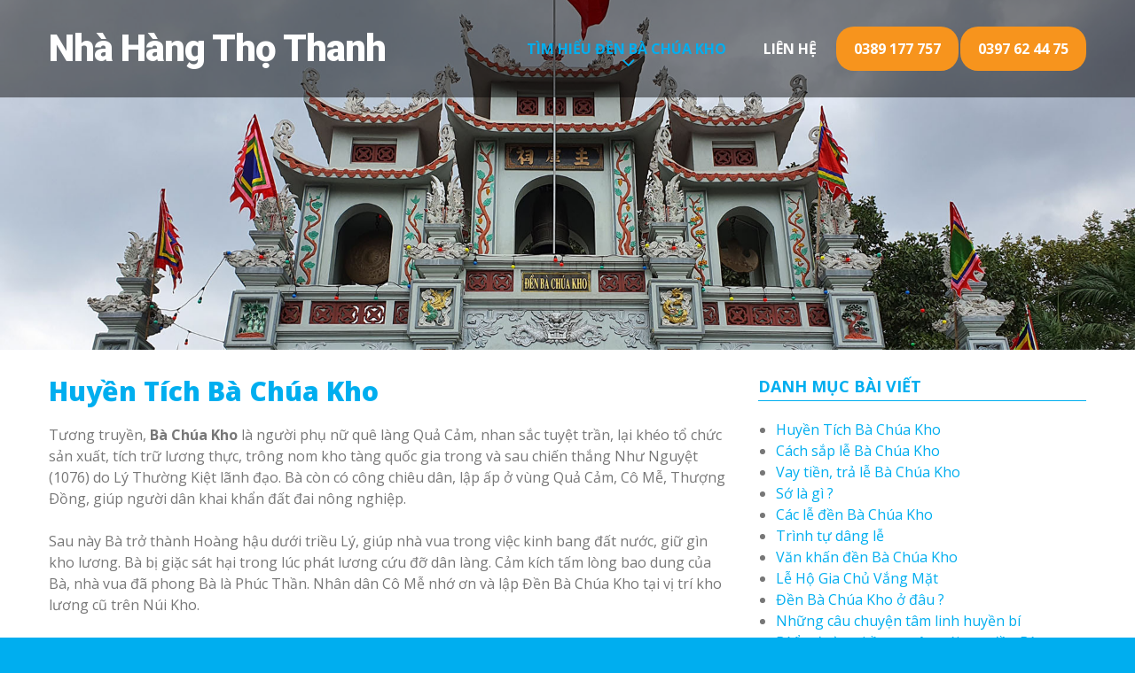

--- FILE ---
content_type: text/html; charset=UTF-8
request_url: http://bachuakho.com.vn/ba-chua-kho.html
body_size: 20973
content:
<!DOCTYPE html>
<html lang="en">
<head>
    <title>Huyền Tích Bà Chúa Kho Bắc Ninh</title>
    <meta name="description" content="Trong tín ngưỡng người Việt, hình tượng Bà Chúa Kho rất độc đáo. Bà vừa là một nhân vật huyền thoại, vừa là một nhân vật lịch sử. Việc suy tôn Bà có sự hội tụ của truyền thống sùng bái nữ thần và sự tôn vinh người anh hùng có công khai phá đất đai, gây dựng cộng đồng, hy sinh tính mạng để bảo vệ đất nước" />
    <meta name="keywords" content="bà chúa kho, đền bà chúa kho bắc ninh, bà chúa kho bắc ninh là ai, lịch sử đền bà chúa kho" />
    <meta charset="utf-8" />
    <meta name="google-site-verification" content="wVuSNxhwacXTiYEhgcxDg1QTQVuiKkZdRVyu_Es-JOs" />
    <meta name="format-detection" content="telephone=no" />
    
    <link rel="stylesheet" href="/css/grid.css">
    <link rel="stylesheet" href="/css/style.css">
    <script src="/js/jquery.js"></script>
    <script src="/js/jquery-migrate-1.2.1.js"></script> 
    <script src='/js/device.min.js'></script>
</head>
<body>


<div class="page">
    <header class="abs"><div id="stuck_container" class="stuck_container">
  <div class="container">
    <div class="brand">
      <h1 class="brand_name">
        <a href="/">Nhà Hàng Thọ Thanh</a>
      </h1>
    </div>

    <div class="header-right">
      <nav class="nav">
        <ul class="sf-menu" data-type="navbar">
            <li>
                <a href="javascrip:;" style="color: #01AEEF;"><span>Tìm Hiểu Đền Bà Chúa Kho</span></a>
                <ul>
    <li><a href="/ba-chua-kho.html">Huyền Tích Bà Chúa Kho</a></li>
    <li><a href="/sap-le-den-ba-chua-kho.html">Cách sắp lễ Bà Chúa Kho</a></li>
    <li><a href="/vay-tien-tra-le-ba-chua-kho.html">Vay tiền, trả lễ Bà Chúa Kho</a></li>
    <li><a href="/so-la-gi.html">Sớ là gì ?</a></li>
    <li><a href="/cac-le-den-ba-chua-kho.html">Các lễ đền Bà Chúa Kho</a></li>
    <li><a href="/trinh-tu-dang-le-den-ba-chua-kho.html">Trình tự dâng lễ</a></li>
    <li><a href="/van-khan-den-ba-chua-kho.html">Văn khấn đền Bà Chúa Kho</a></li>
    <li><a href="/dich-vu-le-ho-gia-chu-vang-mat.html">Lễ Hộ Gia Chủ Vắng Mặt</a></li>
    <li><a href="/den-ba-chua-kho-o-dau.html">Đền Bà Chúa Kho ở đâu ?</a></li>
</ul>            </li>
            
            <li>
                <a href="javascrip:;"><span>LIÊN HỆ</span></a>
            </li>
            <li class="active">
                <a href="tel:0389177757"><span>0389 177 757</span></a>
            </li>
            <li class="active">
                <a href="tel:0397624475"><span>0397 62 44 75</span></a>
            </li>
        </ul>
      </nav>
    </div>   
  </div>
</div></header>
    <main>
        <section class="parallax" data-url="/images/cong_tam_quan_den_ba_chua_kho.jpg"></section>
        <section style="margin: 30px 0;">
            <div class="container">
                <div class="row">
                    <div class="col-xs-12 col-sm-8">
                        <h4>Huyền Tích Bà Chúa Kho</h4>

                        <p>Tương truyền, <strong>Bà Chúa Kho</strong> là người phụ nữ quê làng Quả Cảm, nhan sắc tuyệt trần, lại khéo tổ chức sản xuất, tích trữ lương thực, trông nom kho tàng quốc gia trong và sau chiến thắng Như Nguyệt (1076) do Lý Thường Kiệt lãnh đạo. Bà còn có công chiêu dân, lập ấp ở vùng Quả Cảm, Cô Mễ, Thượng Ðồng, giúp người dân khai khẩn đất đai nông nghiệp.</p>
                        <br />
                        <p>Sau này Bà trở thành Hoàng hậu dưới triều Lý, giúp nhà vua trong việc kinh bang đất nước, giữ gìn kho lương. Bà bị giặc sát hại trong lúc phát lương cứu đỡ dân làng. Cảm kích tấm lòng bao dung của Bà, nhà vua đã phong Bà là Phúc Thần. Nhân dân Cô Mễ nhớ ơn và lập Đền Bà Chúa Kho tại vị trí kho lương cũ trên Núi Kho.</p>
                        <br />
                        <p style="text-align: center;">
                            <iframe width="560" height="315" src="https://www.youtube.com/embed/XVgRR-8PfP4" frameborder="0" allow="accelerometer; autoplay; clipboard-write; encrypted-media; gyroscope; picture-in-picture" allowfullscreen></iframe>
                        </p>
                        <br />
                        <p>Đền được lập từ thời Lý, ban đầu vốn là ngôi miếu nhỏ. Vào thời Lê, được trùng tu, mở rộng thành khu đền lớn với nhiều hạng mục công trình: Cổng tam quan, đường, sân, tòa tiền tế, cung đệ nhị, hậu cung &ndash; trung tâm thờ tự tôn nghiêm với tượng Bà chúa được tạc khắc rất công phu, tài nghệ. Trải qua thời gian và chiến tranh tàn phá, đến năm 1989, đền Bà Chúa Kho đã được nhà nước xếp hạng di tích Lịch sử - Văn hoá cấp quốc gia và được tỉnh Bắc Ninh trùng tu tôn tạo, mở rộng với quy mô lớn gồm nhiều hạng mục công trình kiến trúc như: Cổng Tam môn, Tiền tế, cung Đệ tam, cung Đệ nhị, cung Thượng (cung Bà Chúa), tòa Sơn Trang, Lầu Cô, Lầu Cậu, ban thờ &quot;Cửu trùng thiên&quot; và một số công trình phụ trợ khác. Phần lớn các hạng mục công trình được khôi phục, tôn tạo mang dáng vẻ truyền thống và làm tôn vinh giá trị của di tích.</p>
                        <br />
                        <p style="text-align: center;">
                            <img width="600" src="/images/news/Cổng Tam Quan Đền Bà Chúa Kho Bắc Ninh.jpg" alt="Cổng Tam Quan Đền Bà Chúa Kho Bắc Ninh" /> 
                            <p style="text-align: center; font-size: 90%;"><em>Cổng tam quan đền Bà Chúa Kho 2018</em></p>
                        </p>
                        <br />
                        <p>Ngày 12 tháng Giêng hàng năm, để tưởng niệm ngày giỗ Bà Chúa Kho, dân làng Cô Mễ cùng khách thập phương thường tổ chức lễ dâng hương, sắp lễ vật cúng Bà Chúa Kho, tiến lễ các ban thờ trong khu vực Đền với trình tự là: Tiền Tế, Tứ Phủ Công Đồng, Đệ Nhị Cung, Đệ Nhất Cung (Tam tòa Thánh Mẫu); cúng Phật ở chùa làng và cúng Thánh Tam Giang ở đình. Các lễ vật có thể cúng gồm có lễ chay, lễ mặn, lễ đồ sống, cỗ Sơn Trang, hoa quả, hương oản, gương lược.</p>
                        <br />
                        <p>Khách thập phương đến Đền có người đến cầu an, cầu lộc, nhưng đa phần đến để &ldquo;vay vốn&rdquo; Bà Chúa Kho, mong cho một năm vốn liếng dồi dào, làm ăn phát đạt... Nghi thức &ldquo;vay vốn&rdquo; cũng rất rõ ràng, người ta ghi trong sớ là vay bao nhiêu, làm gì, và bao lâu sẽ trả. Thậm chí có người còn hứa là vay 1 trả 3, trả 10... với quan niệm đã vay thì phải trả, nên dù có làm ăn tốt hay không, người ta vẫn giữ đúng lời hứa, tức là tạ lễ cuối năm ở Đền Bà Chúa Kho.</p>
                        <br />
                        <p style="text-align: center;">
                            <img width="600" src="/images/news/Sơ Đồ Hành Lễ Đền Bà Chúa Kho Bắc Ninh.jpg" alt="Sơ Đồ Hành Lễ Đền Bà Chúa Kho Bắc Ninh" /> 
                            <p style="text-align: center; font-size: 90%;"><em>Sơ Đồ Hành Lễ Đền Bà Chúa Kho Bắc Ninh</em></p>
                        </p>
                        <br />
                        <p>Trong dịp đầu năm, xung quanh Đền có hàng trăm cửa hàng bán đồ cúng tế, đông đúc người vào ra. Mâm lễ được khách hành hương mua sắm tùy tâm, khi đơn giản là thẻ hương, bông hoa với vài ba tập tiền âm phủ, cầu kỳ thì con gà đĩa xôi, hay một mâm ngũ quả đủ đầy... chủ yếu là thành tâm cầu khấn. Để phục vụ quý khách về dự hội, nhân dân Cô Mễ đã tổ chức đón tiếp khách, phục vụ mọi người ngày càng chu đáo, hạn chế và từng bước đẩy lùi những hiện tượng tiêu cực, mong làm hài lòng quý khách về dự hội Đền.</p>
                        <br />
                        <p>Mọi người tới đây, ngoài việc thành tâm dâng lễ, cầu lộc, cầu tài, còn là dịp gặp nhau, cùng nhau vãn cảnh Đền, thăm các di tích lịch sử văn hóa nổi tiếng của thành phố như: Đình Cô Mễ, Thành cổ Bắc Ninh, Văn Miếu Bắc Ninh; các khu phố cổ, thưởng thức những món ăn đặc sản của người Bắc Ninh.</p>
                        <br />
                        <p style="text-align: center;">
                            <iframe width="560" height="315" src="https://www.youtube.com/embed/m6EHzLlMNWU" frameborder="0" allow="accelerometer; autoplay; clipboard-write; encrypted-media; gyroscope; picture-in-picture" allowfullscreen></iframe>
                        </p>
                        
                        <h5>Ngày giỗ Bà Chúa Kho</h5>
                        <p>Ngày 12 tháng giêng năm 1077, chúa bà bị giết trong khi đang phát lương thực cứu giúp dân làng. Nên người ta lấy ngày này làm ngày giỗ của&nbsp;<strong>Bà Chúa Kho</strong>&nbsp;linh thiêng.</p>

                        
                        <h5><b>Bản văn Bà Chúa Kho</b></h5>
                        <div style="text-align: center;">
                            <p>Ai lên tới Bắc Ninh nhớ lại</p>
                        
                            <p>Hỏi thăm đền Chúa ngự nơi nao</p>
                            
                            <p>Hỏi thăm Cổ Mễ đi vào</p>
                            
                            <p>&ldquo;Linh từ Chủ Khố&rdquo; anh hòa chung linh</p>
                            
                            <p>Dẫn sự tích Nữ trung anh kiệt</p>
                            
                            <p>Kho quân lương Như Nguyệt trông coi</p>
                            
                            <p>Thiên tinh ngân khố nhà trời,</p>
                            
                            <p>Năm mây ngũ sắc muôn nơi tụ vào</p>
                            
                            <p>Đất Bắc Ninh anh hào giáng thế</p>
                            
                            <p>Tự thuở xưa Cổ Mễ còn ghi</p>
                            
                            <p>So bề đức hạnh dung nghi</p>
                            
                            <p>Hằng Nga kém sắc Tây thi kém tài</p>
                            
                            <p>Vùng Quả Cảm đất đai hoang hóa</p>
                            
                            <p>Bà chiêu dân khai phá dựng làng</p>
                            
                            <p>Bốn phương nam bắc vẹn toàn</p>
                            
                            <p>Dân an quốc thái lại càng tốt tươi</p>
                            
                            <p>Dẫu bể cạn ơn người vẫn tỏ</p>
                            
                            <p>Sắc tặng phong thượng cổ phúc thần</p>
                            
                            <p>Ơn bà giáo hóa độ dân</p>
                            
                            <p>Vũ Ninh, Kinh Bắc khắp vùng đội ơn</p>
                            
                            <p>Dân thiết lập đền thờ Chủ Khố</p>
                            
                            <p>Bà Chúa Kho tích sử lưu truyền</p>
                            
                            <p>Quản cai lẫm thóc lẫm tiền</p>
                            
                            <p>Nghe lệnh chúa truyền phát chấn mở kho</p>
                            
                            <p>Đức anh linh thiên thu vạn cổ</p>
                            
                            <p>Ai lòng thành gia hộ độ cho</p>
                            
                            <p>Cầu sao được vậy ấm no</p>
                            
                            <p>Buôn may bán tốt độ cho an lành</p>
                            
                            <p>Tấm lòng thành tùy tâm sở nguyện</p>
                            
                            <p>Giảng phúc lành ứng hiện hà sa</p>
                            
                            <p>Một nguyện phúc lộc đề đa</p>
                            
                            <p>Trừ tai hạn ách tống ra hải ngoài</p>
                            
                            <p>Thứ hai nguyện đinh tài hậu phát</p>
                            
                            <p>Kêu đồng gia kinh ngạc tranh vanh</p>
                            
                            <p>Ba Nguyện phú quý khang ninh</p>
                            
                            <p>Lưu ân giáng phúc môn đình thiên xuân.</p>
                        </div>

                    </div>
                    <div class="col-xs-12 col-sm-4">
                        <div class="list">
    <h6>Danh Mục Bài Viết</h6>
    <ul>
    <li><a href="/ba-chua-kho.html">Huyền Tích Bà Chúa Kho</a></li>
    <li><a href="/sap-le-den-ba-chua-kho.html">Cách sắp lễ Bà Chúa Kho</a></li>
    <li><a href="/vay-tien-tra-le-ba-chua-kho.html">Vay tiền, trả lễ Bà Chúa Kho</a></li>
    <li><a href="/so-la-gi.html">Sớ là gì ?</a></li>
    <li><a href="/cac-le-den-ba-chua-kho.html">Các lễ đền Bà Chúa Kho</a></li>
    <li><a href="/trinh-tu-dang-le-den-ba-chua-kho.html">Trình tự dâng lễ</a></li>
    <li><a href="/van-khan-den-ba-chua-kho.html">Văn khấn đền Bà Chúa Kho</a></li>
    <li><a href="/dich-vu-le-ho-gia-chu-vang-mat.html">Lễ Hộ Gia Chủ Vắng Mặt</a></li>
    <li><a href="/den-ba-chua-kho-o-dau.html">Đền Bà Chúa Kho ở đâu ?</a></li>
    <li><a href="/nhung-cau-chuyen-tam-linh-huyen-bi-den-ba-chua-kho.html">Những câu chuyện tâm linh huyền bí</a></li>
    <li><a href="/bi-an-duong-ham-xuyen-nui-dang-sau-den-ba-chua-kho.html">Bí ẩn đường hầm xuyên núi sau đền Bà</a></li> 
</ul></div>
<style>
.list ul{
    margin-left: 20px;
    list-style: disc;
}
.list a{
    color: #01AEEF;
}
</style>                    </div>
                </div>
            </div>     
        </section>
        <section class="well2 bg2">
    <div class="container wow fadeInUp">
        <div class="row">
            <div class="col-xs-12 col-sm-8">
                <h4>Dịch Vụ Lễ Hộ Gia Chủ Vắng Mặt</h4>
                <h5>Trọn Gói Sắp Lễ Và Lễ Hộ Cho Gia Chủ Vắng Mặt</h5>
                <p>
                    <div>- Tình hình dịch Covid 19 đang diễn biến phức tạp. Nhà hàng Thọ Thanh triển khai dịch Vụ lễ hộ khách hàng vắng mặt vì một số lý do như: khách hàng ở xa, không tiện đi lại, đang giãn cách xã hội, khách hàng đang công tác bên nước ngoài,.v.v...</div>
                    <div>- Quy trình lễ vắng mặt cho khách:
                        <ul style="margin-left: 30px;">
                            <li>+ Chốt lễ với khách hàng qua số điện thoại: <a href="tel:0389177757">0389 177 757</a></li>
                            <li>+ Sắp lễ và viết sớ cho khách theo yêu cầu</li>
                            <li>+ Chụp ảnh và quay video cho khách hàng xác nhận lễ</li>
                            <li>+ Tiến hành dâng lễ lên đền</li>
                            <li>+ Đầu năm xin lộc về bày bàn thờ hoặc vay vốn mang về cất két thì cửa hàng sẽ làm mọi thủ tục cho khách hàng và đóng gói lộc gửi qua bưu điện giao tận tay khách hàng.</li>
                            <li>+ Cuối năm lễ tạ và trả nợ thì cửa hàng sẽ giúp khách hàng hóa toàn bộ lễ khách hàng đã dâng tạ và trả nợ cho bà nhận.</li>
                        </ul>
                    </div>
                    <div>- Mọi quá trình làm lễ cho khách đều được chụp ảnh và quay video lại cho khách hàng yên tâm và tin tưởng về dịch vụ của nhà hàng Thọ Thanh.</div>
                    <div>- Phương châm làm việc của nhà hàng Thọ Thanh là khách hàng được tài được lộc được bình an thì chắc chắn cửa hàng sẽ được lộc bán hàng.</div>
                </p>
                <a class="btn" href="tel:0389177757" style="color: white;">Liên hệ: 0389 177 757</a>
            </div>
            <div class="col-xs-12 col-sm-4 tc">
                <img class="img-circle" src="/images/dich_vu_le_ho_den_ba_chua_kho.jpg" />
            </div>
        </div>
    </div>     
</section><section class="well2">
  <div class="container wow fadeInUp">
    <div class="row">
      <div class="col-xs-12 col-sm-4 tc">
        <img class="img-abs" src="/images/nha_hang_tho_thanh.jpg" alt="Nhà hàng Thọ Thanh">
      </div>
      <div class="col-xs-12 col-sm-8">
        <h4>Nhà Hàng Thọ Thanh</h4>
        <h5>Dịch Vụ Viết Sớ - Sắp Lễ Theo Yêu Cầu</h5>
        <div>
            <div>Nhà hàng Thọ Thanh xin kính chào quý khách thập phương!</div>
            <div>Nếu có dịp về lễ Đền Bà Chúa Kho xin mời quý khách ghé qua nhà hàng Thọ Thanh để nhà hàng được tư vấn và phục vụ quý khách. Với hơn 30 năm làm dịch vụ sắp lễ, viết sớ nhà hàng hi vọng được phục vụ quý khách tận tình và chu đáo.</div>
            <div>SỰ HÀI LÒNG của quý khách là phương châm phục vụ của nhà hàng</div>
            <div>(Nhà hàng có bãi đậu xe riêng để phục vụ cho quý khách đi lễ vào đền)</div>
        </div>
        <a class="btn" href="tel:0389177757" style="color: white;">Liên hệ: 0389 177 757</a>
      </div>
    </div>
  </div>     
</section>    </main>    
    <footer><a target="_blank" style="display: block;" rel="nofollow" href="https://www.google.com/maps/place/NH%C3%80+H%C3%80NG+TH%E1%BB%8C+THANH/@21.2050405,106.0836291,16z/data=!4m12!1m6!3m5!1s0x31350c381f792de3:0x445ed54e38660185!2zxJDhu4FuIELDoCBDaMO6YSBLaG8!8m2!3d21.2049776!4d106.0855401!3m4!1s0x3135adde9f13a9e7:0xa215b4aba984c002!8m2!3d21.206022!4d106.0864619?hl=vi"><section class="parallax" data-url="/images/ban_do.jpg"></section></a>
<section class="footer-top">
    <div class="container">
        <div class="row">
            <div class="col-xs-12 col-sm-offset-1 col-sm-6">
                <h3>Nhà hàng Thọ Thanh</h3>
                <address class="addr">
                    <div>Đền Bà Chúa Kho - Cô Mễ - Vũ Ninh - Bắc Ninh (Cách 30m)</div>
                    <dl>
                        <dt>Cô Thanh:</dt>
                        <dd><a href="callto:#">0389 177 757</a></dd>
                    </dl>
                    <dl>
                        <dt>Chú Thọ:</dt>
                        <dd><a href="callto:#">0936 137 028</a></dd>
                    </dl>
                </address>
            </div>
    
            <div class="col-xs-12 col-sm-5">
                <h3>Phục vụ từ tâm</h3>
                <div>- Cam Kết Bán Đúng Giá</div>
                <div>- Tiếp đón Tận Tình - Chu Đáo</div>
                <div>- Phục vụ 24/7</div>
            </div>
        </div>
    </div>
</section>

<!-- Global site tag (gtag.js) - Google Analytics -->
<script async src="https://www.googletagmanager.com/gtag/js?id=G-KBT14RD0VV"></script>
<script>
  window.dataLayer = window.dataLayer || [];
  function gtag(){dataLayer.push(arguments);}
  gtag('js', new Date());

  gtag('config', 'G-KBT14RD0VV');
</script></footer>
</div>

<script src="/js/script.js"></script>
</html>
   

--- FILE ---
content_type: text/css
request_url: http://bachuakho.com.vn/css/style.css
body_size: 25299
content:
@charset "UTF-8";
@import url(animate.css);
@import url(//fonts.googleapis.com/css?family=Open+Sans:400,300,700,800|Roboto:900);
@import url(//maxcdn.bootstrapcdn.com/font-awesome/4.3.0/css/font-awesome.min.css);
/*========================================================
                      Main Styles
=========================================================*/
body {
  color: #777777;
  font: 400 16px/24px "Open Sans", sans-serif;
  -webkit-text-size-adjust: none;
  background: #00aeef; }

img {
  max-width: 100%;
  height: auto; }

h1 {
  font-family: 'Roboto', sans-serif;
  font-weight: 900;
  color: #fff;
  letter-spacing: -1px;
  font-size: 42px;
  line-height: 50px; }

h2 {
  font-size: 60px;
  line-height: 70px;
  color: #444444;
  text-align: center; }
  @media (max-width: 767px) {
    h2 {
      font-size: 46px;
      line-height: 54px; } }

h3 {
  font-size: 24px;
  line-height: 34px;
  color: #f7941d;
  text-transform: uppercase;
  font-weight: 700; }

h4 {
  font-size: 30px;
  line-height: 34px;
  color: #00aeef;
  font-weight: 800; }

h5 {
  font-size: 30px;
  line-height: 34px;
  color: #00aeef;
  font-weight: 300; }

h6 {
  font-size: 18px;
  line-height: 22px;
  color: #00aeef;
  font-weight: 700;
  padding-bottom: 5px;
  border-bottom: 1px solid #00aeef;
  text-transform: uppercase; }

h3 a:hover {
  color: #00aeef; }

h4 a:hover, h5 a:hover, h6 a:hover {
  color: #f7941d; }

p a:hover, .marked-list a:hover, .list a:hover, .addr a:hover {
  text-decoration: underline; }
p .fa, .marked-list .fa, .list .fa, .addr .fa {
  text-decoration: none; }

time {
  display: block; }

a {
  font: inherit;
  color: inherit;
  text-decoration: none;
  -moz-transition: 0.3s;
  -o-transition: 0.3s;
  -webkit-transition: 0.3s;
  transition: 0.3s; }
  a:focus {
    outline: none; }
  a:active {
    background-color: transparent; }

a[href^="tel:"],
a[href^="callto:"] {
  color: inherit;
  text-decoration: none; }

strong {
  font-weight: 700; }

.fa {
  line-height: inherit; }

[class*='fa-']:before {
  font-weight: 400;
  font-family: "FontAwesome"; }

.page {
  overflow: hidden;
  min-height: 500px; }
  .lt-ie9 .page {
    min-width: 1200px; }

@media (max-width: 767px) {
  [class*='col-'] + [class*='col-'] {
    margin-top: 30px; } }
.container {
  position: relative; }

.link{
    color: #F7941D;
    font-weight: bold;
}
.image-note{
    text-align: center;
    font-size: 90%;
}
/*=======================================================
                       Main Layout
=========================================================*/
h2 + * {
  margin-top: 100px; }
  @media (max-width: 991px) {
    h2 + * {
      margin-top: 50px; } }

* + h3 {
  margin-top: 33px; }

h3 + * {
  margin-top: 15px; }

h4 + * {
  margin-top: 20px; }

h4 + h5 {
  margin-top: 0; }

p + h5 {
  margin-top: 35px; }

h5 + * {
  margin-top: 15px; }

h5 + .row {
  margin-top: 10px; }

h6 + * {
  margin-top: 20px; }

* + h6 {
  margin-top: 20px; }

.row + .row {
  margin-top: 30px; }

/*=======================================================
                        Components
=========================================================*/
/*==================     Brand     ======================*/
.brand {
  display: inline-block;
  padding-top: 30px;
  padding-bottom: 30px; }
  .brand_name {
    overflow: hidden;
    padding-right: 5px; }

/*==================  Backgrounds  ======================*/
.bg1 {
  background: #e6e6e6; }

.bg2 {
  background: #f5f5f5; }

/*==================    Buttons    ======================*/
.btn {
  display: inline-block;
  padding: 15px 30px;
  color: #fff;
  font-size: 16px;
  line-height: 20px;
  text-transform: uppercase;
  font-weight: 700;
  text-align: center;
  background: #f7941d;
  border-radius: 20px; }
  @media (min-width: 1199px) {
    .btn {
      min-width: 195px; } }
  .btn:hover {
    background: #00aeef; }
  .btn:active {
    background: #0089bc; }
  * + .btn {
    margin-top: 45px; }
  .btn.mt1 {
    margin-top: 25px; }

.btn-wrap {
  margin-top: 110px;
  text-align: center; }

/*==================  Table  ======================*/
.table {
  width: 100%;
  text-align: left; }
  @media (max-width: 479px) {
    .table {
      font-size: 14px;
      line-height: 22px; } }
  .table + .table {
    margin-top: 20px; }
  .table td, .table th {
    width: 20.75%;
    vertical-align: top;
    border: 0;
    padding-left: 30px;
    border-left: 1px solid #00aeef; }
    .table td:first-child, .table th:first-child {
      padding-left: 0;
      border-left: 0; }
  .table th {
    color: #00aeef;
    font-weight: 700;
    font-size: 18px;
    line-height: 18px;
    border-bottom: 1px solid #00aeef;
    padding-bottom: 12px; }
  .table th:first-child, .table td:first-child {
    width: 23%; }
  .table th:nth-child(2), .table td:nth-child(2) {
    width: 34.2%; }
  .table th:nth-child(3), .table td:nth-child(3) {
    width: 42.8%; }
  .table tbody tr:first-child td {
    padding-top: 33px; }
  .table tbody tr:last-child td {
    padding-bottom: 2px; }
  .table .st-head-row {
    padding-top: 12px;
    text-align: left; }
  .table .st-head-row-main {
    border-bottom: 2px solid #f7941d;
    font-size: 20px;
    color: #f7941d;
    text-align: left; }
  .table .st-val {
    padding-left: 15px; }

@media (max-width: 767px) {
  .large-only {
    display: none; } }

@media (min-width: 768px) {
  .small-only {
    display: none; } }
.small-only th:empty {
  display: none; }
.small-only td, .small-only th {
  padding-right: 5px; }

/*==================      Lists      ======================*/
.social-list li {
  display: inline-block; }
  .social-list li a {
    display: block;
    width: 44px;
    height: 44px;
    color: #fff;
    font-size: 22px;
    line-height: 44px;
    border-radius: 50%;
    border: 1px solid #fff;
    text-align: center; }
    .social-list li a:hover {
      color: #00aeef;
      background: #fff; }
    @media (min-width: 768px) and (max-width: 991px) {
      .social-list li a {
        width: 38px;
        height: 38px;
        line-height: 38px; } }
  .social-list li + li {
    margin-left: 3px; }

.price-list {
  text-align: left; }
  .price-list li {
    position: relative;
    z-index: 2;
    overflow: hidden;
    padding-right: 55px; }
    .price-list li:before, .price-list li:after {
      display: table;
      content: "";
      line-height: 0; }
    .price-list li:after {
      clear: both; }
    .price-list li .price-list_right {
      position: absolute;
      bottom: 0;
      right: 0;
      background: #e6e6e6; }
    .price-list li .price-list_item {
      background: #e6e6e6; }
    .price-list li .fa {
      color: #f7941d;
      font-size: 14px;
      line-height: 24px;
      margin-right: 5px; }
    .price-list li .dots {
      position: absolute;
      left: 0;
      bottom: 0;
      display: block;
      width: 100%;
      z-index: -1; }
    .price-list li + li {
      margin-top: 10px; }

.marked-list li {
  position: relative;
  padding-left: 20px;
  padding: 5px 0 5px 20px; }
  .marked-list li:before {
    content: "";
    position: absolute;
    top: 5px;
    left: 0;
    font-family: "FontAwesome";
    color: #f7941d; }

/*==================      Blockquote      ======================*/
.quote {
  position: relative;
  padding-left: 180px;
  padding-top: 50px; }
  .quote:before, .quote:after {
    display: table;
    content: "";
    line-height: 0; }
  .quote:after {
    clear: both; }
  .quote_text {
    padding-top: 20px;
    font-size: 18px;
    line-height: 24px; }
    .quote_text + * {
      margin-top: 25px; }
  .quote_title {
    color: #00aeef;
    font-size: 26px;
    line-height: 32px;
    font-weight: 300; }
  .quote img {
    border-radius: 50%;
    border: 3px solid #f5f5f5;
    -webkit-box-shadow: 0 0 0 1px #00aeef;
    -moz-box-shadow: 0 0 0 1px #00aeef;
    box-shadow: 0 0 0 1px #00aeef; }
  .quote_aside {
    float: left;
    margin-right: 35px; }
    .quote_aside:before {
      content: "\201C";
      font-size: 378px;
      line-height: 378px;
      position: absolute;
      top: -50px;
      left: 35px;
      color: #00aeef; }
  .quote_cnt__no-flow {
    overflow: hidden; }
  @media (max-width: 1199px) {
    .quote {
      padding-left: 100px; }
      .quote_aside:before {
        left: 0;
        font-size: 300px;
        line-height: 350px; } }
  @media (max-width: 650px) {
    .quote {
      padding-left: 0; }
      .quote_aside {
        float: none;
        margin-right: 0;
        text-align: center; }
        .quote_aside:before {
          display: none; } }

/*==================      Address      ======================*/
.addr dt, .addr dd {
  display: inline-block; }
.addr dt {
  min-width: 90px; }
* + .addr {
  margin-top: 15px; }

/*========================   Menu   ==========================*/
.sf-menu {
  display: inline-block;
  padding: 30px 0; }
  .sf-menu:before, .sf-menu:after {
    display: table;
    content: "";
    line-height: 0; }
  .sf-menu:after {
    clear: both; }
  .sf-menu > li {
    position: relative;
    float: left; }
    .sf-menu > li + li {
      margin-left: 2px; }
  .sf-menu a {
    display: block; }

.sf-menu > li > a {
  color: #FFF;
  font-size: 16px;
  line-height: 30px;
  font-weight: 700;
  text-transform: uppercase;
  padding: 10px 20px; }
  @media (min-width: 992px) and (max-width: 1199px) {
    .sf-menu > li > a {
      padding-left: 15px;
      padding-right: 15px; } }
.sf-menu > li.sfHover > a, .sf-menu > li > a:hover {
  background: #dadada; }
.sf-menu > li.active > a {
  background: #f7941d;
  border-radius: 20px; }

.sf-menu ul {
  display: none;
  position: absolute;
  top: 100%;
  width: 235px;
  margin-top: 30px;
  padding: 20px 0;
  background: #dadada;
  z-index: 2;
  -moz-box-sizing: border-box;
  -webkit-box-sizing: border-box;
  box-sizing: border-box;
  text-align: left; }

.sf-menu ul > li {
  position: relative; }
  .sf-menu ul > li > a {
    color: #444444;
    font-size: 13px;
    line-height: 20px;
    padding: 8px 30px 9px; }
  .sf-menu ul > li.sfHover > a, .sf-menu ul > li > a:hover {
    color: #FFF;
    background: #00aeef;
    -webkit-box-shadow: 0 2px 2px 0 rgba(0, 0, 0, 0.16);
    -moz-box-shadow: 0 2px 2px 0 rgba(0, 0, 0, 0.16);
    box-shadow: 0 2px 2px 0 rgba(0, 0, 0, 0.16); }

.sf-menu ul ul {
  position: absolute;
  top: -10px;
  left: 100%;
  margin-left: 2px;
  width: 170px;
  margin-top: 0;
  padding: 10px 0;
  z-index: 4; }

.sf-menu > li > .sf-with-ul {
  position: relative; }
  .sf-menu > li > .sf-with-ul:before {
    position: absolute;
    left: 50%;
    top: 55%;
    margin-left: -6px;
    content: "";
    font: 400 24px/24px "FontAwesome"; }

.sf-menu ul > li > .sf-with-ul {
  position: relative; }
  .sf-menu ul > li > .sf-with-ul:before {
    position: absolute;
    right: 25px;
    top: 0;
    margin-top: 6px;
    content: "";
    font: 400 24px/24px "FontAwesome"; }

@media (max-width: 767px) {
  .sf-menu {
    display: none; } }
/*==================   RD Mobile Menu    =====================*/
.rd-mobilemenu {
  display: none;
  position: fixed;
  top: 0;
  left: 0;
  bottom: 0;
  z-index: 9999999;
  text-align: left;
  -moz-transition: 0.3s all ease;
  -o-transition: 0.3s all ease;
  -webkit-transition: 0.3s all ease;
  transition: 0.3s all ease; }
  .rd-mobilemenu.active {
    right: 0; }

.rd-mobilemenu_ul {
  position: fixed;
  top: -56px;
  left: 0;
  bottom: -56px;
  width: 240px;
  padding: 132px 0 76px;
  color: #666;
  background: #FFF;
  font-size: 14px;
  line-height: 20px;
  overflow: auto;
  -webkit-box-shadow: 5px 0 5px 0 rgba(0, 0, 0, 0.1);
  -moz-box-shadow: 5px 0 5px 0 rgba(0, 0, 0, 0.1);
  box-shadow: 5px 0 5px 0 rgba(0, 0, 0, 0.1);
  -moz-transform: translateX(-240px);
  -ms-transform: translateX(-240px);
  -o-transform: translateX(-240px);
  -webkit-transform: translateX(-240px);
  transform: translateX(-240px);
  -moz-transition: 0.3s ease;
  -o-transition: 0.3s ease;
  -webkit-transition: 0.3s ease;
  transition: 0.3s ease;
  -moz-transition: 0.3s cubic-bezier(0.55, 0, 0.1, 1);
  -o-transition: 0.3s cubic-bezier(0.55, 0, 0.1, 1);
  -webkit-transition: 0.3s cubic-bezier(0.55, 0, 0.1, 1);
  transition: 0.3s cubic-bezier(0.55, 0, 0.1, 1); }
  .rd-mobilemenu.active .rd-mobilemenu_ul {
    -moz-transform: translateX(0);
    -ms-transform: translateX(0);
    -o-transform: translateX(0);
    -webkit-transform: translateX(0);
    transform: translateX(0); }
  .rd-mobilemenu_ul a {
    display: block;
    padding: 14px 25px 16px; }
    .rd-mobilemenu_ul a.active {
      background: #f5f5f5;
      color: #2d2d2d; }
    .rd-mobilemenu_ul a:hover {
      background: #f7941d;
      color: #FFF; }
    .rd-mobilemenu_ul a .rd-submenu-toggle {
      position: absolute;
      top: 50%;
      right: 11px;
      margin-top: -17.5px;
      width: 32px;
      height: 32px;
      font: 400 10px "FontAwesome";
      line-height: 32px;
      text-align: center;
      -webkit-border-radius: 50%;
      -moz-border-radius: 50%;
      border-radius: 50%;
      -moz-transition: 0.5s all ease;
      -o-transition: 0.5s all ease;
      -webkit-transition: 0.5s all ease;
      transition: 0.5s all ease;
      z-index: 1;
      background: rgba(0, 0, 0, 0.1); }
      .rd-mobilemenu_ul a .rd-submenu-toggle:after {
        content: '\f078'; }
      .rd-mobilemenu_ul a .rd-submenu-toggle:hover {
        background: #FFF;
        color: #666; }
    .rd-mobilemenu_ul a.rd-with-ul {
      position: relative; }
      .rd-mobilemenu_ul a.rd-with-ul.active .rd-submenu-toggle {
        -moz-transform: rotate(180deg);
        -ms-transform: rotate(180deg);
        -o-transform: rotate(180deg);
        -webkit-transform: rotate(180deg);
        transform: rotate(180deg); }
  .rd-mobilemenu_ul ul a {
    padding-left: 40px; }
  .rd-mobilemenu_ul ul ul a {
    padding-left: 60px; }
  .rd-mobilemenu_ul:after {
    content: '';
    display: block;
    height: 20px; }

.rd-mobilepanel {
  display: none;
  position: fixed;
  top: 0;
  left: 0;
  right: 0;
  height: 56px;
  background: #FFF;
  color: #000;
  -webkit-box-shadow: 0 3px 3px 0 rgba(0, 0, 0, 0.1);
  -moz-box-shadow: 0 3px 3px 0 rgba(0, 0, 0, 0.1);
  box-shadow: 0 3px 3px 0 rgba(0, 0, 0, 0.1);
  z-index: 99999991; }

.rd-mobilepanel_title {
  position: fixed;
  top: 4px;
  left: 56px;
  right: 56px;
  color: #000;
  font-size: 24px;
  line-height: 48px;
  text-overflow: ellipsis;
  white-space: nowrap; }

.rd-mobilepanel_toggle {
  position: fixed;
  top: 4px;
  left: 8px;
  width: 48px;
  height: 48px; }
  .rd-mobilepanel_toggle span {
    position: relative;
    display: block;
    margin: auto;
    -moz-transition: all 0.3s ease;
    -o-transition: all 0.3s ease;
    -webkit-transition: all 0.3s ease;
    transition: all 0.3s ease; }
    .rd-mobilepanel_toggle span:after, .rd-mobilepanel_toggle span:before {
      content: "";
      position: absolute;
      left: 0;
      top: -8px;
      -moz-transition: all 0.3s ease;
      -o-transition: all 0.3s ease;
      -webkit-transition: all 0.3s ease;
      transition: all 0.3s ease; }
    .rd-mobilepanel_toggle span:after {
      top: 8px; }
    .rd-mobilepanel_toggle span:after, .rd-mobilepanel_toggle span:before, .rd-mobilepanel_toggle span {
      width: 24px;
      height: 4px;
      background-color: #000;
      backface-visibility: hidden;
      -webkit-border-radius: 2px;
      -moz-border-radius: 2px;
      border-radius: 2px; }
  .rd-mobilepanel_toggle span {
    -moz-transform: rotate(180deg);
    -ms-transform: rotate(180deg);
    -o-transform: rotate(180deg);
    -webkit-transform: rotate(180deg);
    transform: rotate(180deg); }
    .rd-mobilepanel_toggle span:before, .rd-mobilepanel_toggle span:after {
      -moz-transform-origin: 1.71429px center;
      -ms-transform-origin: 1.71429px center;
      -o-transform-origin: 1.71429px center;
      -webkit-transform-origin: 1.71429px center;
      transform-origin: 1.71429px center;
      -moz-transform-origin: 1.71429px center;
      -ms-transform-origin: 1.71429px center;
      -o-transform-origin: 1.71429px center;
      -webkit-transform-origin: 1.71429px center;
      transform-origin: 1.71429px center; }
  .rd-mobilepanel_toggle.active span {
    -moz-transform: rotate(360deg);
    -ms-transform: rotate(360deg);
    -o-transform: rotate(360deg);
    -webkit-transform: rotate(360deg);
    transform: rotate(360deg); }
    .rd-mobilepanel_toggle.active span:before, .rd-mobilepanel_toggle.active span:after {
      top: 0;
      width: 15px; }
    .rd-mobilepanel_toggle.active span:before {
      -webkit-transform: rotate3d(0, 0, 1, -40deg);
      transform: rotate3d(0, 0, 1, -40deg); }
    .rd-mobilepanel_toggle.active span:after {
      -webkit-transform: rotate3d(0, 0, 1, 40deg);
      transform: rotate3d(0, 0, 1, 40deg); }

@media (max-width: 767px) {
  body {
    padding-top: 56px; }

  .rd-mobilemenu, .rd-mobilepanel {
    display: block; } }
@media (max-width: 359px) {
  .rd-mobilepanel_title {
    font-size: 18px; } }
/*==================  Stuck menu  ======================*/
.isStuck {
  background: rgba(0, 0, 0, 0.85);
  z-index: 999; }
  .isStuck .brand {
    padding-top: 10px;
    padding-bottom: 10px; }
  .isStuck .sf-menu {
    padding: 10px 0; }
  .isStuck .search-form_toggle {
    margin-top: 20px; }
  .isStuck .sf-menu > li > ul {
    margin-top: 10px; }

@media only screen and (max-width: 979px) {
  .isStuck {
    display: none !important; } }
/*==================     ToTop     ======================*/
.toTop {
  width: 34px;
  height: 34px;
  font-size: 24px;
  line-height: 32px;
  color: #fff;
  background: #00aeef;
  border-radius: 50%;
  border: 1px solid #fff;
  position: fixed;
  right: 40px;
  bottom: 40px;
  display: none;
  overflow: hidden;
  text-align: center;
  text-decoration: none;
  z-index: 20; }
  .toTop:hover {
    color: #fff;
    background: #737373;
    text-decoration: none; }

.mobile .toTop,
.tablet .toTop {
  display: none !important; }

/*==================   Thumbnail    ======================*/
.thumb {
  display: block;
  position: relative;
  overflow: hidden; }
  .thumb img {
    width: 100%;
    height: auto;
    -moz-transition: 0.5s all ease;
    -o-transition: 0.5s all ease;
    -webkit-transition: 0.5s all ease;
    transition: 0.5s all ease; }
  .thumb_overlay {
    position: absolute;
    left: 0;
    top: 0;
    right: 0;
    bottom: 0;
    opacity: 0;
    -moz-transition: 0.3s all ease;
    -o-transition: 0.3s all ease;
    -webkit-transition: 0.3s all ease;
    transition: 0.3s all ease;
    color: #fff;
    background: transparent; }
    .thumb_overlay:before {
      content: "";
      position: absolute;
      top: 50%;
      left: 0;
      right: 0;
      font: 400 30px "FontAwesome";
      line-height: 30px;
      margin-top: -15px;
      text-align: center; }
      .lt-ie9 .thumb_overlay:before {
        display: none; }
  .thumb:hover .thumb_overlay {
    opacity: 1;
    background: rgba(0, 0, 0, 0.5); }
    .lt-ie9 .thumb:hover .thumb_overlay {
      background: none;
      -ms-filter: "progid:DXImageTransform.Microsoft.gradient(startColorstr='#80000000', endColorstr='#80000000')";
      filter: progid:DXImageTransform.Microsoft.gradient(startColorstr='#80000000', endColorstr='#80000000');
      zoom: 1; }
    .lt-ie9 .thumb:hover .thumb_overlay:before {
      display: block; }
  .thumb:hover img {
    -moz-transform: scale(1.2);
    -ms-transform: scale(1.2);
    -o-transform: scale(1.2);
    -webkit-transform: scale(1.2);
    transform: scale(1.2); }

.video .thumb_overlay {
  opacity: 1; }
  .video .thumb_overlay:before {
    content: '\f01d';
    font: 400 64px/60px "FontAwesome";
    margin-top: -30px;
    text-align: center;
    color: #fff; }

/*==================  RD Parallax    ======================*/
.parallax {
  position: relative;
  overflow: hidden;
  padding-top: 195px;
  padding-bottom: 200px; }
  .parallax_image, .parallax_pattern {
    position: absolute;
    top: 0;
    left: 0;
    right: 0;
    height: 100%;
    background-position: center center;
    will-change: transform; }
  .parallax_image {
    background-repeat: no-repeat;
    -webkit-background-size: cover;
    background-size: cover; }
  .parallax_pattern {
    background-repeat: repeat; }
  .parallax_cnt {
    position: relative;
    color: #fff; }
    .parallax_cnt h2 {
      color: #fff;
      text-align: center;
      font-weight: 300; }
  .parallax_top {
    padding-top: 210px;
    padding-bottom: 100px; }
    @media (min-width: 1200px) {
      .parallax_top {
        padding-top: 365px;
        padding-bottom: 300px; }
        .parallax_top h2 {
          font-size: 72px;
          line-height: 82px; } }
    @media (max-width: 768px) {
      .parallax_top {
        padding-top: 230px;
        padding-bottom: 80px; } }

/*========================================================
                     HEADER  Section
=========================================================*/
header {
  background: no-repeat url(../images/header-bg.jpg);
  background-size: cover; }
  header.abs {
    position: absolute;
    width: 100%;
    z-index: 2;
    background: rgba(0, 0, 0, 0.47); }
  header .brand {
    float: left; }
  header .header-right {
    float: right;
    position: relative; }
    header .header-right:before, header .header-right:after {
      display: table;
      content: "";
      line-height: 0; }
    header .header-right:after {
      clear: both; }
  header .nav {
    float: left; }
  header .search-form_toggle {
    margin-left: 40px;
    float: right; }
  @media (max-width: 1199px) {
    header .header-right {
      margin-left: 15px;
      margin-right: 15px; }
    header .search-form_toggle {
      margin-left: 20px; } }
  @media (max-width: 979px) {
    header {
      text-align: center; }
      header .brand, header .header-right {
        float: none; } }
  @media (max-width: 767px) {
    header {
      padding-bottom: 30px; }
      header .brand {
        margin-left: 0;
        padding-top: 30px;
        padding-bottom: 20px; }
      header .header-right {
        margin: 0; } }
  @media (min-width: 768px) and (max-width: 991px) {
    header .brand {
      padding-bottom: 0; } }

/*========================================================
                     CONTENT  Section
=========================================================*/
main {
  display: block;
  background: #fff; }

.tc {
  text-align: center; }

.img-border {
  border: 3px solid transparent;
  -webkit-box-shadow: 0 0 0 1px #8e8e8e;
  -moz-box-shadow: 0 0 0 1px #8e8e8e;
  box-shadow: 0 0 0 1px #8e8e8e; }

.img-circle {
  border: 3px solid transparent;
  -webkit-box-shadow: 0 0 0 1px #00aeef;
  -moz-box-shadow: 0 0 0 1px #00aeef;
  box-shadow: 0 0 0 1px #00aeef;
  border-radius: 50%; }

.date {
  font-weight: 300;
  font-size: 36px;
  color: #00aeef; }
  .date + * {
    margin-top: 35px; }

.mt2 {
  margin-top: 30px; }

@media (min-width: 1200px) {
  .img-abs {
    position: absolute;
    top: -35px;
    left: 18px; } }
.row.mt3 {
  margin-top: 75px; }

.text1 {
  font-size: 16px;
  line-height: 34px; }

* + .policy-link {
  margin-top: 25px; }
.policy-link a {
  color: #00aeef; }

.terms {
  padding-top: 85px;
  padding-bottom: 100px; }
  .terms h2 + h5 {
    margin-top: 85px; }

/*==================      Well     ======================*/
.well1 {
  padding-top: 110px;
  padding-bottom: 100px; }

.well2 {
  padding-top: 100px;
  padding-bottom: 105px; }

.well3 {
  padding-top: 90px;
  padding-bottom: 110px; }

.well4 {
  padding-top: 110px;
  padding-bottom: 110px; }

.well5 {
  padding-top: 35px;
  padding-bottom: 95px; }

/*========================================================
                     FOOTER  Styles
=========================================================*/
footer {
  background: #00aeef;
  color: #fff; }
  footer h3 {
    color: #fff; }

.footer-top {
  padding-top: 100px;
  padding-bottom: 115px; }

.footer-bottom {
  padding-bottom: 55px;
  text-align: center; }
  .footer-bottom .container {
    border-top: 1px solid #fff;
    padding-top: 60px; }

.copy {
  text-transform: uppercase;
  font-size: 18px;
  line-height: 22px; }
  .copy a {
    white-space: nowrap; }

--- FILE ---
content_type: application/javascript
request_url: http://bachuakho.com.vn/js/mailform/jquery.rd-mailform.min.js
body_size: 23519
content:
!function(e){function t(i,o){this.options=e.extend({},t.Defaults,o),this.$element=e(i),this._plugins={},this._handlers={"mf.success mf.fail":e.proxy(this.update,this),"mf.process":e.proxy(this.process,this),reset:e.proxy(this.reset,this)},e.each(t.Plugins,e.proxy(function(e,t){this._plugins[e[0].toLowerCase()+e.slice(1)]=new t(this)},this)),this.initialize()}var i;i={MF000:"Sent",MF001:"Recipients are not set!",MF002:"Form will not work locally!",MF003:"Please, define email field in your form!",MF004:"Please, define type of your form!",MF254:"Something went wrong with PHPMailer!",MF255:"Aw, snap! Something went wrong."},t.Defaults={baseClass:"rd-mailform"},t.Plugins={},t.prototype.initialize=function(){this.$element.trigger("mf.initialize"),this.$element.addClass(this.options.baseClass).trigger("reset"),this.create(),this.watch(),this.$element.trigger("mf.initialized")},t.prototype.create=function(){},t.prototype.watch=function(){var e=this;e.$element.ajaxForm({beforeSubmit:function(){e.$element.trigger("mf.process")},error:function(t){e.$element.trigger("mf.fail",{code:t,message:i[t]})},success:function(t){console.log(t),"MF000"==t?e.$element.trigger("mf.success",{code:t,message:i[t]}):(t=5==t.length?t:"MF255",e.$element.trigger("mf.fail",{code:t,message:i[t]}))}}).on(this._handlers)},t.prototype.process=function(){this.$element.addClass("process")},t.prototype.update=function(t,i){this.$element.removeClass("process"),this.$element.addClass("MF000"===i.code?"success":"fail"),setTimeout(e.proxy(function(){this.$element.trigger("reset")},this),3e3)},t.prototype.reset=function(){this.$element.removeClass("success"),this.$element.removeClass("fail"),this.$element.trigger("mf.reset")},e.fn.rdMailForm=function(i){return this.each(function(){e(this).data("rdMailForm")||e(this).data("rdMailForm",new t(this,i))})},e.fn.rdMailForm.Constructor=t}(window.jQuery,window,document),function(e){var t=e.fn.rdMailForm.Constructor.Plugins.Validator=function(i){this._core=i,this._handlers={"mfValidator.validate":this.validate,"mfValidator.error":this.error,"mfValidator.valid":this.valid,"mfValidator.reset":this.reset,"mfValidator.click":e.noop()},this._core.options=e.extend({},t.Defaults,this._core.options),this.initialize()};t.Defaults={validator:{applyTo:"[data-constraints]","class":"mfValidation",constraints:{"@LettersOnly":{rule:"^([a-zA-ZÐ°-ÑÐ-Ð¯Ñ–Ñ—Ñ‘Ð†Ð‡ÐÑ”Ð„ÒÒ‘\\s]{0,})$",message:"Please use letters only!"},"@NumbersOnly":{rule:"^-?\\d*\\.?\\d*$",message:"Please use numbers only!"},"@NotEmpty":{rule:"([^\\s])",message:"Field should not be empty!"},"@Email":{rule:"^(([\\w-]+(?:\\.[\\w-]+)*)@((?:[\\w-]+\\.)*\\w[\\w-]{0,66})\\.([a-z]{2,6}(?:\\.[a-z]{2})?)){0,}$",message:"Enter valid e-mail address!"},"@Phone":{rule:"^(\\+?\\d{0,3}\\s*\\(?\\d{1,3}\\)?\\s*\\d{3}\\s*\\d{4}){0,}$",message:"Enter valid phone number!"},"@Date":{rule:function(e){return navigator.userAgent.match(/(iPod|iPhone|iPad)/)?!0:new RegExp("^($)|(((0[13578]|10|12)(-|\\/)((0[1-9])|([12])([0-9])|(3[01]?))(-|\\/)((19)([2-9])(\\d{1})|(20)([01])(\\d{1})|([8901])(\\d{1}))|(0?[2469]|11)(-|/)(([1-9])|(0[1-9])|([12])([0-9]?)|(3[0]?))(-|/)((19)([2-9])(\\d{1})|(20)([01])(\\d{1})|([8901])(\\d{1}))))$").test(e.val())},message:"Use MM/DD/YYYY format!"},"@SelectRequired":{rule:function(e){return 0!==e.find("option:selected").index()},message:"Please choose an option!"}}}},t.prototype.initialize=function(){this._core.$element.trigger("mfValidator.initialize"),this.create(),this.watch(),this._core.$element.trigger("mfValidator.initialized")},t.prototype.create=function(){var t=this;this._core.$element.find(this._core.options.validator.applyTo).each(function(){e(this).parent().append(e("<span/>",{"class":t._core.options.validator["class"]}))})},t.prototype.watch=function(){var t=this;this._core.$element.find(this._core.options.validator.applyTo).on("keyup",function(){e(this).is("input")&&e(this).parent().trigger("mfValidator.validate",{options:t._core.options.validator})}).on("change",function(){e(this).parent().trigger("mfValidator.validate",{options:t._core.options.validator})}).parent().on(this._handlers).find("."+this._core.options.validator["class"]).on("click",function(){e(this).removeClass("error").removeClass("show").addClass("hide").parent().trigger("mfValidator.click").find(t._core.options.validator.applyTo).focus()}),this._core.$element.on("submit",e.proxy(function(i){return this._core.$element.find(this._core.options.validator.applyTo).each(function(){e(this).parent().trigger("mfValidator.validate",{options:t._core.options.validator})}),this._core.$element.find(".error").length?(i.preventDefault(),!1):void 0},this)).on("reset",e.proxy(function(){this._core.$element.find(this._core.options.validator.applyTo).each(function(){e(this).parent().trigger("mfValidator.reset",{options:t._core.options.validator})})},this))},t.prototype.validate=function(t,i){var o=[],s=e(this),n=s.find(i.options.applyTo),r=n.data("constraints").match(/\@\w+/g),a=n.val();for(var c in r)if(i.options.constraints[r[c]])switch(typeof i.options.constraints[r[c]].rule){case"function":i.options.constraints[r[c]].rule(n)||o.push(i.options.constraints[r[c]].message);break;default:new RegExp(i.options.constraints[r[c]].rule).test(a)||o.push(i.options.constraints[r[c]].message)}o.length?e(this).trigger("mfValidator.error",{options:i.options,errors:o}):e(this).trigger("mfValidator.valid",{options:i.options})},t.prototype.error=function(t,i){e(this).find("."+i.options["class"]).removeClass("valid").removeClass("hide").addClass("show").addClass("error").text(i.errors)},t.prototype.valid=function(t,i){e(this).find("."+i.options["class"]).removeClass("error").removeClass("show").addClass("valid").addClass("hide").text(i.errors)},t.prototype.reset=function(t,i){e(this).find("."+i.options["class"]).removeClass("show").removeClass("hide").text("")}}(window.jQuery,window,document),function(e){var t=e.fn.rdMailForm.Constructor.Plugins.Input=function(i){this._core=i,this._handlers={"mfInput.focus":this.focus,"mfInput.blur":this.blur,"mfInput.type":this.type,"mfInput.delete":this["delete"],"mfInput.fill":this.fill,"mfInput.empty":this.empty,"mfInput.idle":this.idle,"mfInput.reset":this.reset,click:function(e){return e.preventDefault(),!1}},this._core.options=e.extend({},t.Defaults,this._core.options),this.initialize()};t.Defaults={input:{applyto:'input[type="text"], input[type="date"], textarea',"class":"mfInput"}},t.prototype.initialize=function(){this._core.$element.trigger("mfInput.initialize"),this.create(),this.watch(),this._core.$element.trigger("mfInput.initialized")},t.prototype.create=function(){this._core.$element.find(this._core.options.input.applyto).parent().addClass(this._core.options.input["class"])},t.prototype.watch=function(){this._core.$element.find(this._core.options.input.applyto).on("focus",function(){e(this).parent().trigger("mfInput.focus")}).on("blur",function(){e(this).parent().trigger("mfInput.blur"),""===e(this).val()&&e(this).parent().trigger("mfInput.void")}).on("keydown",this,function(t){t.data.ignore(t)||((8===t.keyCode||46===t.keyCode)&&e(this).parent().trigger("mfInput.delete"),(32===t.keyCode||t.keyCode>46)&&e(this).parent().trigger("mfInput.type"))}).on("keyup",this,function(t){var i=e(this);t.data.ignore(t)||(""===i.val()&&i.parent().trigger("mfInput.empty"),8===t.keyCode||46===t.keyCode?(self.timer&&clearTimeout(self.timer),self.timer=setTimeout(function(){i.parent().trigger("mfInput.idle")},1e3)):(i.parent().trigger("mfInput.fill"),i.parent().trigger("mfInput.type"),self.timer&&clearTimeout(self.timer),self.timer=setTimeout(function(){i.parent().trigger("mfInput.idle")},1e3)))}).on("keypress",this,function(t){if(!t.data.ignore(t.keyCode)){var i=e(this);self.timer&&clearTimeout(self.timer),self.timer=setTimeout(function(){i.parent().trigger("mfInput.idle")},1e3)}}).parent().on(this._handlers),this._core.$element.on("mf.reset",this,function(t){e(this).find("."+t.data._core.options.input["class"]).each(function(){e(this).trigger("mfInput.reset")})})},t.prototype.focus=function(){e(this).addClass("focused")},t.prototype.blur=function(){e(this).removeClass("focused")},t.prototype.type=function(){e(this).removeClass("deleting"),e(this).addClass("typing")},t.prototype["delete"]=function(){e(this).removeClass("typing"),e(this).addClass("deleting")},t.prototype.fill=function(){e(this).addClass("filled")},t.prototype.empty=function(){e(this).removeClass("filled")},t.prototype.idle=function(){e(this).removeClass("typing"),e(this).removeClass("deleting")},t.prototype.reset=function(){e(this).removeClass("focused"),e(this).removeClass("deleting"),e(this).removeClass("filled"),e(this).removeClass("typing"),e(this).removeClass("error")},t.prototype.ignore=function(e){return 144===e.keyCode||20===e.keyCode||17===e.keyCode||37===e.keyCode||38===e.keyCode||39===e.keyCode||40===e.keyCode||112===e.keyCode||113===e.keyCode||114===e.keyCode||115===e.keyCode||116===e.keyCode||117===e.keyCode||118===e.keyCode||119===e.keyCode||120===e.keyCode||121===e.keyCode||122===e.keyCode||123===e.keyCode||9===e.keyCode||e.ctrlKey?!0:!1}}(window.jQuery,window,document),function(e){var t=e.fn.rdMailForm.Constructor.Plugins.Select=function(i){this._core=i,this._handlers={"mfSelect.close":this.close,"mfSelect.open":this.open,"mfSelect.select":this.select,click:function(e){e.preventDefault(),e.stopPropagation()}},this._core.options=e.extend({},t.Defaults,this._core.options),this.initialize()};t.Defaults={select:{applyTo:"select","class":"mfSelect"}},t.prototype.initialize=function(){this._core.$element.trigger("mfSelect.initialize"),this.create(),this.watch(),this._core.$element.trigger("mfSelect.initialized")},t.prototype.create=function(){this._core.$element.find(this._core.options.select.applyTo).each(function(){var t=e(this);t.css({position:"absolute",left:"50%",width:"0",height:"0",overflow:"hidden",opacity:"0"}).parent().append(e("<div/>",{"class":"value",text:t.find("option:selected").text()})).append(e("<ul/>",{"class":"dropdown"})).end().find("option").each(function(t){if(0!=t){var i=e(this);i.parent().parent().find(".dropdown").append(e("<li/>",{"class":"option",text:i.text()}).addClass(i.is(":selected")?"selected":""))}})}).parent().addClass(this._core.options.select["class"])},t.prototype.watch=function(){var t=this;this._core.$element.find(t._core.options.select.applyTo).on("focus",this.focus).on("blur",function(){e(this).parent().trigger("mfSelect.close").removeClass("focus")}).on("keydown",function(t){38==t.keyCode&&e(this).val(e(this).find("option").eq(e(this).find("option:selected").index()>0?e(this).find("option:selected").index()-1:0).text()).trigger("change"),40==t.keyCode&&e(this).val(e(this).find("option").eq(e(this).find("option:selected").index()<e(this).find("option").length-1?e(this).find("option:selected").index()+1:e(this).find("option").length-1).text()).trigger("change"),13==t.keyCode&&e(this).parent().trigger(e(this).parent().hasClass("show")?"mfSelect.close":"mfSelect.open"),(32==t.keyCode||37==t.keyCode||38==t.keyCode||39==t.keyCode||40==t.keyCode||13==t.keyCode)&&t.preventDefault()}).on("change",function(){e(this).parent().trigger("mfSelect.open").find(".value").text(e(this).val());var t=e(this).find("option:selected").index(),i=e(this).parent().find(".option").removeClass("selected");t>0&&i.eq(t-1).addClass("selected")}).parent().on(this._handlers).find(".value").on("click",function(){var i=e(this),o=i.parent().find("select"),s=o.find("option").eq(0).text();if(i.text(s),o.trigger("focus").off("focus",t.focus),!e(this).parent().hasClass("show")){o.on("focus",t.focus);var n=e(this).parent().find(".option.selected");n.length&&i.text(n.text())}}).parent().find(".option").on("click",function(){e(this).parent().find(".option").removeClass("selected"),e(this).addClass("selected"),e(this).parent().parent().find("select").focus().on("focus",t.focus),e(this).parent().parent().trigger("mfSelect.select",{options:t._core.options.select,value:e(this).text()})}).parents("body").on("click",function(i){var o=t._core.$element.find("."+t._core.options.select["class"]);o.length&&(o.is(i.target)||0!==o.has(i.target).length||o.find("select").each(function(){var t=e(this).parent().find(".option.selected");t.length&&e(this).parent().find(".value").text(t.text())}).on("focus",t.focus))}),this._core.$element.on("mf.reset",function(){e(this).find(t._core.options.select.applyTo).each(function(){e(this).parent().find(".value").text(e(this).prop("selectedIndex",0).val()),e(this).parent().find(".option").removeClass("selected")})})},t.prototype.focus=function(){e(this).parent().trigger("mfSelect.open").addClass("focus")},t.prototype.close=function(){navigator.userAgent.match(/(iPod|iPhone|iPad)/)||e(this).hasClass("show")&&e(this).removeClass("show")},t.prototype.open=function(){navigator.userAgent.match(/(iPod|iPhone|iPad)/)||e(this).hasClass("show")||e(this).addClass("show")},t.prototype.select=function(t,i){e(this).find(i.options.applyTo).val(i.value).trigger("change"),e(this).trigger("mfSelect.close")}}(window.jQuery,window,document),function(e){var t=e.fn.rdMailForm.Constructor.Plugins.DatePicker=function(i){this._core=i,this._handlers={"mfDatePicker.close":this.close,"mfDatePicker.open":this.open,"mfDatePicker.next":this.next,"mfDatePicker.prev":this.prev,"mfDatePicker.update":this.update,"mfDatePicker.refresh":this.refresh,"mfDatePicker.pick":this.pick},this._core.options=e.extend({},t.Defaults,this._core.options),this.initialize()};t.Defaults={datepicker:{applyTo:'input[type="date"]',"class":"mfDatePicker",days:["Su","Mo","Tu","We","Th","Fr","Sa"],months:["January","February","March","April","May","June","July","August","September","October","November","December"],format:"MM-DD-YYYY",prevMonth:"",nextMonth:""}},t.prototype.initialize=function(){this._core.$element.trigger("mfDatePicker.initialize"),this.create(),this.watch(),this._core.$element.trigger("mfDatePicker.initialized")},t.prototype.create=function(){var t=this;t._core.$element.find(t._core.options.datepicker.applyTo).each(function(){e(this).attr({type:navigator.userAgent.match(/(iPod|iPhone|iPad)/)?"date":"text","data-type":"date"}).after(e("<div/>",{"class":t._core.options.datepicker["class"]}).data("date",new Date))}).parent().find("."+t._core.options.datepicker["class"]).each(function(){e.proxy(t.update,this,{},t._core.options.datepicker).call(),e.proxy(t.refresh,this,{},t._core.options.datepicker).call()})},t.prototype.watch=function(){var t=this;t._core.$element.find("."+t._core.options.datepicker["class"]).on("click","."+t._core.options.datepicker["class"]+"_next",function(){var i=e(this).parents("."+t._core.options.datepicker["class"]);i.trigger("mfDatePicker.next"),i.trigger("mfDatePicker.update",t._core.options.datepicker),i.trigger("mfDatePicker.refresh",t._core.options.datepicker)}).on("click","."+t._core.options.datepicker["class"]+"_prev",function(){var i=e(this).parents("."+t._core.options.datepicker["class"]);i.trigger("mfDatePicker.prev"),i.trigger("mfDatePicker.update",t._core.options.datepicker),i.trigger("mfDatePicker.refresh",t._core.options.datepicker)}).on("click",".dp-day",function(){var i=e(this).parents("."+t._core.options.datepicker["class"]);i.trigger("mfDatePicker.pick",{opt:t._core.options.datepicker,day:e(this)}),i.parent().find("input").on("blur",t.blur).trigger("blur").trigger("keyup")}).on("click",function(){}).on(this._handlers).parent().on("click",function(e){return e.preventDefault(),!1}).find("input").on("focus",function(){e(this).parent().find("."+t._core.options.datepicker["class"]).trigger("mfDatePicker.open")}).on("blur",this.blur).on("keydown",function(i){(9==i.keyCode||i.shiftKey&&9==i.keyCode)&&e(this).on("blur",t.blur)}).parents("body").on("mousedown",function(e){var i=t._core.$element.find("."+t._core.options.datepicker["class"]).parent();i.length&&(i.is(e.target)||0!==i.has(e.target).length?i.find("input").off("blur",t.blur):i.find("input").on("blur",t.blur).trigger("blur"))}),t._core.$element.on("mf.reset",function(){e(this).find("."+t._core.options.datepicker["class"]).each(function(){e(this).trigger("mfDatePicker.close")})})},t.prototype.blur=function(){e(this).parent().find(".mfDatePicker").trigger("mfDatePicker.close")},t.prototype.close=function(){navigator.userAgent.match(/(iPod|iPhone|iPad)/)||e(this).hasClass("open")&&e(this).removeClass("open")},t.prototype.open=function(){navigator.userAgent.match(/(iPod|iPhone|iPad)/)||e(this).hasClass("open")||e(this).addClass("open")},t.prototype.next=function(){var t=e(this),i=t.data("date");i=11==i.getMonth()?new Date(i.getFullYear()+1,0,1):new Date(i.getFullYear(),i.getMonth()+1,1),t.data("date",i)},t.prototype.prev=function(){var t=e(this),i=t.data("date");i=0==i.getMonth()?new Date(i.getFullYear()-1,11,1):new Date(i.getFullYear(),i.getMonth()-1,1),t.data("date",i)},t.prototype.pick=function(t,i){var o=e(this);o.data("pickedDate",i.day.addClass("dp-selected").data("date")),o.find(".dp-day").not(i.day).removeClass("dp-selected"),o.parent().find("input").val((o.data("pickedDate").getMonth()+1<10?"0"+(o.data("pickedDate").getMonth()+1):o.data("pickedDate").getMonth()+1)+"/"+(o.data("pickedDate").getDate()<10?"0"+o.data("pickedDate").getDate():o.data("pickedDate").getDate())+"/"+o.data("pickedDate").getFullYear())},t.prototype.update=function(t,i){var o=e(this),s=e("<div/>",{"class":i["class"]+"_panel"});s.append(e("<a/>",{"class":i["class"]+"_prev",text:i.prevMonth})),s.append(e("<a/>",{"class":i["class"]+"_next",text:i.nextMonth})),s.append(e("<div/>",{"class":i["class"]+"_title",text:i.months[o.data("date").getMonth()]+" "+o.data("date").getFullYear()}));var n=o.find("."+i["class"]+"_panel");n.length?n.replaceWith(s):s.appendTo(o)},t.prototype.refresh=function(t,i){for(var o=e(this),s=e("<table/>"),n=e("<tr/>"),r=0;r<i.days.length;r++)n.append(e("<th/>",{"class":"dp-weekday",text:i.days[r]}));s.append(n);for(var a=o.data("date"),c=o.data("pickedDate"),l=new Date(a.getFullYear(),a.getMonth()+1,0).getDate(),p=new Date(a.getFullYear(),a.getMonth(),0).getDate(),d=new Date(a.getFullYear(),a.getMonth(),1).getDay(),f=1,r=0;7>r;r++){n=e("<tr/>");for(var h=0;7>h;h++){var u,m=7*r+h+1,g=e("<td/>",{"class":"dp-day"}),y=new Date;if(y.setHours(0),y.setMinutes(0),y.setSeconds(0),y.setMilliseconds(0),0==h&&m>l+d)break;1>m-d?(g.text(p+(m-d)).addClass("dp-offset"),u=new Date(a.getFullYear(),a.getMonth()-1,p+(m-d))):l+d>=m?(g.text(m-d),u=new Date(a.getFullYear(),a.getMonth(),m-d)):(g.text(f).addClass("dp-offset"),u=new Date(a.getFullYear(),a.getMonth()+1,f++)),u.valueOf()==y.valueOf()&&g.addClass("dp-today"),c&&u.valueOf()==c.valueOf()&&g.addClass("dp-selected"),n.append(g.data("date",u))}""!=n.html()&&s.append(n)}var v=o.find("table");v.length?v.replaceWith(s):s.appendTo(o)}}(window.jQuery,window,document),function(e){var t=e.fn.rdMailForm.Constructor.Plugins.Icon=function(i){this._core=i,this._core.options=e.extend({},t.Defaults,this._core.options),this.initialize()};this._handlers={"mfIcon.change":this.change},t.Defaults={icon:{applyTo:"[data-add-icon]","class":"mfIcon",states:{".mfInput":{"mfIcon.default":["mfInput.blur","mfInput.idle","mfInput.reset"],"mfIcon.state-1":["mfInput.type"],"mfIcon.state-2":["mfInput.delete"]}}}},t.prototype.initialize=function(){this._core.$element.trigger("mfIcon.initialize"),this.create(),this.watch(),this._core.$element.trigger("mfIcon.initialized")},t.prototype.create=function(){var t=this;t._core.$element.find(t._core.options.icon.applyTo).each(function(){var i=e(this);i.append(e("<span/>",{"class":t._core.options.icon["class"]}).append(e("<span/>")))})},t.prototype.watch=function(){var t=this;t._core.$element.find("."+t._core.options.icon["class"]).on(t._handlers);for(var i in t._core.options.icon.states){var o=t._core.$element.find(i);for(var s in t._core.options.icon.states[i])for(var n in t._core.options.icon.states[i][s])o.on(t._core.options.icon.states[i][s][n],{state:s},function(i){e(this).find("."+t._core.options.icon["class"]).attr("class",i.data.state.replace("."," "))})}}}(window.jQuery,window,document),function(e){var t=e.fn.rdMailForm.Constructor.Plugins.Placeholder=function(i){this._core=i,this._core.options=e.extend({},t.Defaults,this._core.options),this.initialize()};this._handlers={"mfIcon.change":this.change},t.Defaults={placeholder:{applyTo:"[data-add-placeholder]","class":"mfPlaceHolder",states:{".mfInput":{"mfPlaceHolder.default":["mfInput.void","mfInput.reset"],"mfPlaceHolder.state-1":["mfInput.fill","mfInput.focus"]}}}},t.prototype.initialize=function(){this._core.$element.trigger("mfPlaceHolder.initialize"),this.create(),this.watch(),this._core.$element.trigger("mfPlaceHolder.initialized")},t.prototype.create=function(){var t=this;t._core.$element.find(t._core.options.placeholder.applyTo).each(function(){var i=e(this);i.append(e("<span/>",{"class":t._core.options.placeholder["class"],text:i.find("[placeholder]").attr("placeholder")?i.find("[placeholder]").attr("placeholder"):i.find("[data-placeholder]").attr("data-placeholder")})).find("[placeholder]").removeAttr("placeholder").removeAttr("data-placeholder")})},t.prototype.watch=function(){var t=this;t._core.$element.find("."+t._core.options.placeholder["class"]).on("click",function(){e(this).parent().find("input, textarea").trigger("focus")}).on(t._handlers);for(var i in t._core.options.icon.states){var o=t._core.$element.find(i);for(var s in t._core.options.placeholder.states[i])for(var n in t._core.options.placeholder.states[i][s])o.on(t._core.options.placeholder.states[i][s][n],{state:s},function(i){e(this).find("."+t._core.options.placeholder["class"]).attr("class",i.data.state.replace("."," "))})}}}(window.jQuery,window,document),function(e){var t=e.fn.rdMailForm.Constructor.Plugins.Progress=function(i){this._core=i,this._core.options=e.extend({},t.Defaults,this._core.options),this.initialize()};t.Defaults={progress:{applyTo:"button[type='submit']","class":"mfProgress"}},t.prototype.initialize=function(){this._core.$element.trigger("mfProgress.initialize"),this.create(),this.watch(),this._core.$element.trigger("mfProgress.initialized")},t.prototype.create=function(){var t=this;t._core.$element.find(t._core.options.progress.applyTo).each(function(){var i=e(this);i.addClass(t._core.options.progress["class"]).wrapInner(e("<span/>",{"class":"cnt"})).append(e("<span/>",{"class":"loader"})).append(e("<span/>",{"class":"msg"}))})},t.prototype.watch=function(){var t=this;t._core.$element.on("mf.process",function(){e(this).find("."+t._core.options.progress["class"]).addClass("sending")}).on("mf.fail",function(i,o){e(this).find("."+t._core.options.progress["class"]).removeClass("sending").addClass("fail").find(".msg").text(o.message),setTimeout(e.proxy(function(){e(this).find("."+t._core.options.progress["class"]).removeClass("fail").find(".msg").text("")},this),3e3)}).on("mf.success",function(i,o){e(this).find("."+t._core.options.progress["class"]).removeClass("sending").addClass("success").find(".msg").text(o.message),setTimeout(e.proxy(function(){e(this).find("."+t._core.options.progress["class"]).removeClass("success").find(".msg").text("")},this),1500)}).on("mf.reset",function(){e(this).find("."+t._core.options.progress["class"]).removeClass("sending").removeClass("fail").removeClass("success").find(".msg").text("")})}}(window.jQuery,window,document),function(e,t,i){e(i).ready(function(){var t=e(".mailform");t.length&&t.rdMailForm()})}(window.jQuery,window,document);

--- FILE ---
content_type: application/javascript
request_url: http://bachuakho.com.vn/js/jquery.ui.totop.js
body_size: 1259
content:
(function($){
	$.fn.UItoTop = function(options) {

 		var defaults = {
			text: '',
			min: 500,			
			scrollSpeed: 800,
  			containerID: 'toTop',
  			containerClass: 'toTop fa fa-angle-up',
			easingType: 'linear'
					
 		};

 		var settings = $.extend(defaults, options);
		var containerIDhash = '#' + settings.containerID;
		var containerHoverIDHash = '#'+settings.containerHoverID;
			
		$('body').append('<a href="#" id="'+settings.containerID+'" class="'+settings.containerClass+'" >'+settings.text+'</a>');		
		
		$(containerIDhash).hide().click(function(){			
			$('html, body').stop().animate({scrollTop:0}, settings.scrollSpeed, settings.easingType);
			$('#'+settings.containerHoverID, this).stop().animate({'opacity': 0 }, settings.inDelay, settings.easingType);
			return false;
		})
		
								
		$(window).scroll(function() {
			var sd = $(window).scrollTop();
			if(typeof document.body.style.maxHeight === "undefined") {
				$(containerIDhash).css({
					'position': 'absolute',
					'top': $(window).scrollTop() + $(window).height() - 50
				});
			}
			if ( sd > settings.min ) 
				$(containerIDhash).stop(true,true).fadeIn(600);
			else 
				$(containerIDhash).fadeOut(800);
		});
};
})(jQuery);